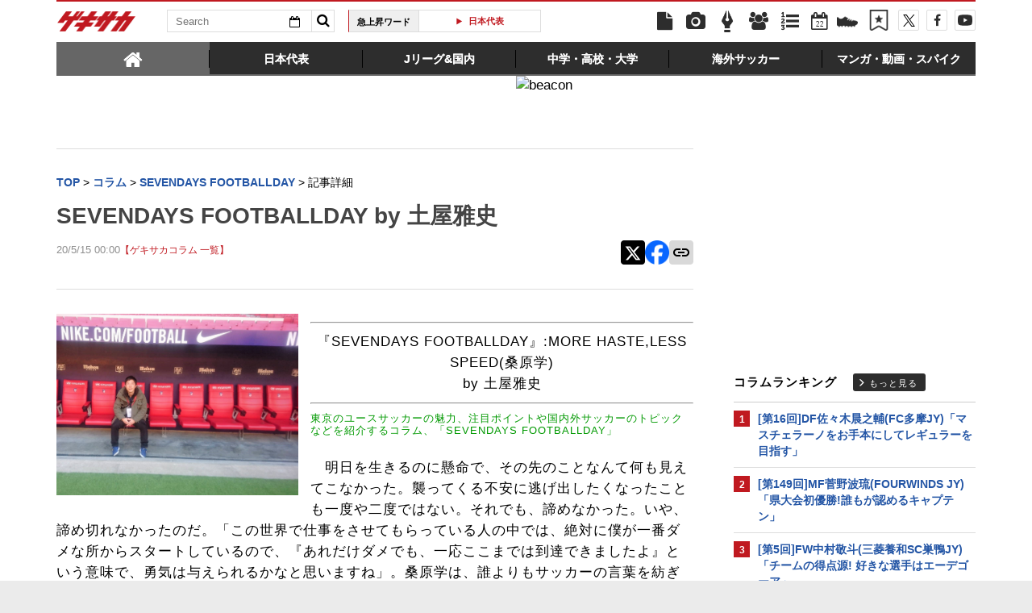

--- FILE ---
content_type: text/html; charset=UTF-8
request_url: https://web.gekisaka.jp/ranking/footer/?count=5&ranking_type=pv&article_type=column&category_key=column&is_category_id=0&no_dfp_flag=0
body_size: 674
content:
	<div id="access-ranking">
		<div class="heading">
			<h2 class="title">コラムアクセスランキング</h2>
			<a href="/ranking?period=4hour&type=column&category=column" class="btn-more">もっと見る</a>
		</div>
		<ul class="in-body">
				<li>
		<span class="num">1</span>
		<a target="_parent" href="//web.gekisaka.jp/column/detail/?4200-4200-cm">[第5回]FW中村敬斗(三菱養和SC巣鴨JY)「チームの得点源! 好きな選手はエーデゴーア」</a>
	</li>
	<li>
		<span class="num">2</span>
		<a target="_parent" href="//web.gekisaka.jp/column/detail/?6246-6246-cm">[第149回]MF菅野波琉(FOURWINDS JY)「県大会初優勝!誰もが認めるキャプテン」</a>
	</li>
	<li>
		<span class="num">3</span>
		<a target="_parent" href="//web.gekisaka.jp/column/detail/?4307-4307-cm">“ユース教授”安藤隆人の「高校サッカー新名将列伝」第8回:野村雅之監督(作陽高)</a>
	</li>
	<li>
		<span class="num">4</span>
		<a target="_parent" href="//web.gekisaka.jp/column/detail/?4271-4271-cm">[第16回]DF佐々木晨之輔(FC多摩JY)「マスチェラーノをお手本にしてレギュラーを目指す」</a>
	</li>
	<li>
		<span class="num">5</span>
		<a target="_parent" href="//web.gekisaka.jp/column/detail/?7694-7694-cm">『SEVENDAYS FOOTBALLDAY』:一言の魔法(都城農高・宮窪大志)</a>
	</li>
		</ul>
		<a href="/ranking?period=4hour&type=column&category=column" class="sp-btn-more">もっと見る</a>
	</div>


--- FILE ---
content_type: text/html; charset=UTF-8
request_url: https://web.gekisaka.jp/ranking/side/?count=5&ranking_type=pv&article_type=column&category_key=all&is_category_id=0
body_size: 590
content:
<div id="rank-access">
	<div class="heading">
		<h1 class="title">コラムランキング</h1>
		<a href="/ranking?period=day&type=column&category=all" class="btn-more">もっと見る</a>
	</div>
	<ul class="rank-list">
		<li>
	<a href="//web.gekisaka.jp/column/detail/?4271-4271-cm">
				<span class="num">1</span>
		<span class="txt">[第16回]DF佐々木晨之輔(FC多摩JY)「マスチェラーノをお手本にしてレギュラーを目指す」</span>
	</a>
</li><li>
	<a href="//web.gekisaka.jp/column/detail/?6246-6246-cm">
				<span class="num">2</span>
		<span class="txt">[第149回]MF菅野波琉(FOURWINDS JY)「県大会初優勝!誰もが認めるキャプテン」</span>
	</a>
</li><li>
	<a href="//web.gekisaka.jp/column/detail/?4200-4200-cm">
				<span class="num">3</span>
		<span class="txt">[第5回]FW中村敬斗(三菱養和SC巣鴨JY)「チームの得点源! 好きな選手はエーデゴーア」</span>
	</a>
</li><li>
	<a href="//web.gekisaka.jp/column/detail/?4186-4186-cm">
				<span class="num">4</span>
		<span class="txt">[第3回]FW奈良坂巧(クラブテアトロJY)「チャンピオンズリーグアンセムを父親へ」</span>
	</a>
</li><li>
	<a href="//web.gekisaka.jp/column/detail/?2510-3057-cm">
				<span class="num">5</span>
		<span class="txt">ジャンルカ・トト・富樫さんを偲んで</span>
	</a>
</li>	</ul>
</div>


--- FILE ---
content_type: text/html; charset=utf-8
request_url: https://www.google.com/recaptcha/api2/aframe
body_size: 178
content:
<!DOCTYPE HTML><html><head><meta http-equiv="content-type" content="text/html; charset=UTF-8"></head><body><script nonce="n5hef_kyPg_bUc7sjNdR6Q">/** Anti-fraud and anti-abuse applications only. See google.com/recaptcha */ try{var clients={'sodar':'https://pagead2.googlesyndication.com/pagead/sodar?'};window.addEventListener("message",function(a){try{if(a.source===window.parent){var b=JSON.parse(a.data);var c=clients[b['id']];if(c){var d=document.createElement('img');d.src=c+b['params']+'&rc='+(localStorage.getItem("rc::a")?sessionStorage.getItem("rc::b"):"");window.document.body.appendChild(d);sessionStorage.setItem("rc::e",parseInt(sessionStorage.getItem("rc::e")||0)+1);localStorage.setItem("rc::h",'1769061906189');}}}catch(b){}});window.parent.postMessage("_grecaptcha_ready", "*");}catch(b){}</script></body></html>

--- FILE ---
content_type: text/javascript;charset=utf-8
request_url: https://p1cluster.cxense.com/p1.js
body_size: 100
content:
cX.library.onP1('3vf0lwdaonexx34jh6kw82486');


--- FILE ---
content_type: text/plain; charset=UTF-8
request_url: https://at.teads.tv/fpc?analytics_tag_id=PUB_10189&tfpvi=&gdpr_status=22&gdpr_reason=220&gdpr_consent=&ccpa_consent=&shared_ids=&sv=d656f4a&
body_size: -85
content:
NTgzNjBiYjItMTc4OC00M2U0LTk4YjEtODEwY2Q5YThjNWY2IzAtOA==

--- FILE ---
content_type: application/javascript
request_url: https://get.s-onetag.com/ce7d0313-84cb-47b4-8ea2-ad60eb2da1a0/tag.min.js
body_size: 9372
content:
(function(){var aa={ob:"connect_debug",Ma:"https://signal-beacon.s-onetag.com/beacon.min.js",jb:"https://signal-beacon.s-onetag.com/bid-collector.min.js",mb:"https://ap.lijit.com/readerinfo/v2",cb:"https://get.s-onetag.com/container-polyfills.js",bb:["fetch","Promise"],Wa:"https://onetag-geo.s-onetag.com/",sb:"https://onetag-geo-grouping.s-onetag.com/",tb:"https://geo-location.s-onetag.com/",Db:"https://signal-segments.s-onetag.com/",qb:"https://signal-floors.s-onetag.com/",rb:"https://signal-dynamic-pricing-analysis.s-onetag.com/",
Ua:604800,Ta:200,zb:"EU",H:10,lb:"https://ap.lijit.com/www/delivery/fpi.js?z=",Cb:{vb:"https://get.s-onetag.com/safeframe-urls/1.0.0/safe-frame-internal.html",xb:"https://get.s-onetag.com/safeframe-urls/1.0.0/safe-frame.js"},Bb:"https://prebid.s-onetag.com",ga:"https://dfp-gateway.s-onetag.com/1",na:86400,wa:"https://connect-metrics-collector.s-onetag.com/metrics",Fb:5E3,ub:5E3,Ab:"https://get.s-onetag.com/underground-sync-portal/Portal.html",nb:"https://data-beacons.s-onetag.com/dataBeacons.min.js",
ma:["hb_","ix_","amzn"],yb:7E3};function m(){if(q.j)return q.j;throw Error("Not initialized");}class q{};function r(){t.g||(t.g=new t);return t.g}function u(a){a.__connect||(a.__connect={});return a}class t{constructor(){this.window=window}get(){let a=this.window.top;try{a=u(a),a.__connect.state="FRIENDLY"}catch(b){a=u(this.window),a.__connect.state="UNFRIENDLY",a.ua&&a.ua.ext&&(a.__connect.state="SAFEFRAME")}return a}};var v=this&&this.g||function(a,b,c,d){function g(e){return e instanceof c?e:new c(function(h){h(e)})}return new (c||(c=Promise))(function(e,h){function n(f){try{k(d.next(f))}catch(l){h(l)}}function p(f){try{k(d["throw"](f))}catch(l){h(l)}}function k(f){f.done?e(f.value):g(f.value).then(n,p)}k((d=d.apply(a,b||[])).next())})};function w(){x.g||(x.g=new x);return x.g}
function ba(a,b){v(a,void 0,void 0,function*(){var c={affiliateId:b.s};this.window.__connect=this.window.__connect||{};this.window.__connect.vitalsBeacon=this.window.__connect.vitalsBeacon||c;c=this.window.document.createElement("script");c.src=this.j.jb;this.window.document.head.appendChild(c)})}
function ca(a,b){v(a,void 0,void 0,function*(){var c={containerId:b.containerId,affiliateId:b.s,enableIpCollection:!!b.ya,disablePIITracking:!!b.ia};this.window.__platform=this.window.__platform||{};this.window.__platform.beacon=this.window.__platform.beacon||c;this.window.__connect=this.window.__connect||{};this.window.__connect.beacon=this.window.__connect.beacon||c;c=this.window.document.createElement("script");c.src=this.j.Ma;this.window.document.head.appendChild(c)})}
class x{constructor(){this.window=r().get();this.j=m()}}x.g=null;class da{constructor(a){this.g=a}create(a){return new this.g[a.T](a.h)}};var y=this&&this.g||function(a,b,c,d){function g(e){return e instanceof c?e:new c(function(h){h(e)})}return new (c||(c=Promise))(function(e,h){function n(f){try{k(d.next(f))}catch(l){h(l)}}function p(f){try{k(d["throw"](f))}catch(l){h(l)}}function k(f){f.done?e(f.value):g(f.value).then(n,p)}k((d=d.apply(a,b||[])).next())})};function ea(a){return a.reduce((b,c)=>{const d=c.T;b[d]||(b[d]=[]);b[d].push(c);return b},{})}
function fa(a,b){return y(a,void 0,void 0,function*(){let c="EXCLUDE"===b[0].h.aa;for(const d of b){const g=yield this.Sa.create(d).Da();c="EXCLUDE"===d.h.aa?c&&!g:c||g}return c})}function z(a,b){return y(a,void 0,void 0,function*(){if(!b||0===b.length)return!0;const c=ea(b),d=[];for(const g of Object.keys(c)){const e=yield fa(this,c[g]);d.push(e)}return d.every(g=>g)})}class ha{constructor(a){this.Sa=new da(a)}};class A{static info(a){A.enabled&&A.window.console.info(a)}static debug(a){A.enabled&&A.window.console.debug(a)}static error(a){A.enabled&&A.window.console.error(a)}}A.window=r().get();A.enabled=!1;var B=this&&this.g||function(a,b,c,d){function g(e){return e instanceof c?e:new c(function(h){h(e)})}return new (c||(c=Promise))(function(e,h){function n(f){try{k(d.next(f))}catch(l){h(l)}}function p(f){try{k(d["throw"](f))}catch(l){h(l)}}function k(f){f.done?e(f.value):g(f.value).then(n,p)}k((d=d.apply(a,b||[])).next())})};
function ia(a,b){return B(a,void 0,void 0,function*(){if(yield z(this.za,b.filters)){this.window.__connect.contents=this.window.__connect.contents||{};this.window.__connect.contents[b.contentType]=!0;A.debug(`Content ${b.m} permitted`);var c=b.contentType;var d=b.h;const g=b.m,e=this.l.containerId;d.s=this.l.ea.s;c=new this.Na[c](d,g,e);d=b.m;A.info(`Initializing Content: ${b.contentType} Id: ${d}`);c.Ra?(A.info(`Executing Content: ${d}`),C(c)):D(this)?(A.info(`Executing Content: ${d}`),C(c)):this.R.push({implementation:c,
id:d})}else A.enabled&&A.window.console.warn(`Content ${b.m} NOT permitted`)})}function ja(a){a.window.document.addEventListener("readystatechange",()=>{if(D(a)){for(const b of a.R)A.info(`Executing Content: ${b.id}`),C(b.implementation);a.R=[]}})}function D(a){A.info(`Document readyState: ${a.window.document.readyState}`);return"loading"!==a.window.document.readyState}
class ka{constructor(a,b){this.l=a;this.Na=b;this.R=[];this.window=r().get();this.window.__connect=this.window.__connect||{};this.za=new ha(b)}start(){return B(this,void 0,void 0,function*(){for(const a of this.l.groups)if(yield z(this.za,a.filters)){A.debug(`Group ${a.groupId} permitted`);for(const b of a.xa)yield ia(this,b)}this.R.length&&ja(this)})}};class E{constructor(){this.isActive=!0}};class la extends E{constructor(a){super();this.window=a;this.window.addEventListener("focus",this.i.bind(this));this.window.addEventListener("focusin",this.i.bind(this));this.window.addEventListener("blur",this.g.bind(this));this.window.addEventListener("focusout",this.g.bind(this))}i(){this.isActive=!0}g(){this.window.document.hasFocus()?this.isActive=!0:this.isActive=!1}};class ma extends E{constructor(a){super();this.window=a;this.O="mousemove mousedown scroll keyup keypress keydown touchstart touchmove touchend".split(" ");for(const b of this.O)this.window.addEventListener(b,this.g.bind(this));this.g()}g(){this.i||(this.i=this.window.setTimeout(()=>{clearTimeout(this.X);this.X=this.window.setTimeout(this.u.bind(this),1E4);this.i=null},50),this.isActive=!0)}u(){this.isActive=!1}};function F(){if(!G.g){var a=r().get();const b=new la(a);a=new ma(a);G.g=new G(b,a)}return G.g}class G{constructor(a,b){this.g=a;this.i=b}isActive(){return this.g.isActive&&this.i.isActive}};class na{create(){return new XMLHttpRequest}};class oa{constructor(){this.g=new na}send(a,b){const c=this.g.create();c.open("POST",a,!1);c.setRequestHeader("Content-Type","text/plain");c.send(JSON.stringify(b))}};class pa extends Error{constructor(a,b){super(JSON.stringify(b));this.statusCode=a}};var qa=this&&this.g||function(a,b,c,d){function g(e){return e instanceof c?e:new c(function(h){h(e)})}return new (c||(c=Promise))(function(e,h){function n(f){try{k(d.next(f))}catch(l){h(l)}}function p(f){try{k(d["throw"](f))}catch(l){h(l)}}function k(f){f.done?e(f.value):g(f.value).then(n,p)}k((d=d.apply(a,b||[])).next())})};
function ra(a,b){var c={};return qa(a,void 0,void 0,function*(){var d=yield fetch(b,c);const g=yield d.json();d=d.status.toString();if("4"===d[0]||"5"===d[0])throw new pa(d,g);return g})}class H{};var I=this&&this.g||function(a,b,c,d){function g(e){return e instanceof c?e:new c(function(h){h(e)})}return new (c||(c=Promise))(function(e,h){function n(f){try{k(d.next(f))}catch(l){h(l)}}function p(f){try{k(d["throw"](f))}catch(l){h(l)}}function k(f){f.done?e(f.value):g(f.value).then(n,p)}k((d=d.apply(a,b||[])).next())})};function sa(a){return I(a,void 0,void 0,function*(){return(yield this.getData()).country})}
function ta(a){return I(a,void 0,void 0,function*(){const b=yield ra(this.V,this.j.Wa);if(!b.country)throw this.U=!1,Error("Location not found");return b})}
class J{constructor(){this.j=m();this.window=r().get();this.V=new H;this.U=!1}getData(){return I(this,void 0,void 0,function*(){try{const b=JSON.parse(this.window.localStorage.getItem("connect-location-data"));var a=b.expiresAt>Date.now()?b.value:!1}catch(b){a=!1}if(a)return a;if(this.U)return yield this.wait(this.j.Ta),this.getData();this.U=!0;a=yield ta(this);this.sa("connect-location-data",a);this.U=!1;return a})}sa(a,b){b={value:b,expiresAt:Date.now()+1E3*this.j.Ua};try{this.window.localStorage.setItem(a,
JSON.stringify(b))}catch(c){}}wait(a){return I(this,void 0,void 0,function*(){return new Promise(b=>setTimeout(b,a))})}};let ua=(()=>{class a{static Xa(){var b=r().get();b=b[a.g]=b[a.g]||{};b.pageViewId||(b.pageViewId=a.i());return b.pageViewId}static i(){return+new Date+Math.floor(1E3*Math.random())}}a.g="__connect";return a})();var va=this&&this.g||function(a,b,c,d){function g(e){return e instanceof c?e:new c(function(h){h(e)})}return new (c||(c=Promise))(function(e,h){function n(f){try{k(d.next(f))}catch(l){h(l)}}function p(f){try{k(d["throw"](f))}catch(l){h(l)}}function k(f){f.done?e(f.value):g(f.value).then(n,p)}k((d=d.apply(a,b||[])).next())})};function wa(a){va(a,void 0,void 0,function*(){sa(this.Va).then(b=>{this.oa.location=b})})}
class xa{ra(a){this.oa.affiliateId=a}constructor(){J.g||(J.g=new J);this.Va=J.g;this.window=r().get();this.oa={pageViewId:ua.Xa(),domain:this.window.location.hostname,path:this.window.location.pathname,isSafeFrame:"FRIENDLY"!==this.window.__connect.state,location:"",query:this.window.location.search.slice(0,100),referrer:this.window.document.referrer.slice(0,100)};wa(this)}get(){return this.oa}};function ya(){K.g||(K.g=new K);return K.g}function za(a){a.window.addEventListener("pageshow",a.u.bind(a));a.window.addEventListener("beforeunload",a.O.bind(a));a.window.addEventListener("pagehide",a.O.bind(a));a.window.document.addEventListener("visibilitychange",()=>{if(a.window.document.hidden)return a.O();a.u()})}
function Aa(a){if(a.g.length){var b=a.window.navigator,c={metadata:a.Ea.get(),payloads:a.g};a.g=[];var d=!1;b.sendBeacon&&(d=b.sendBeacon(a.j.wa,JSON.stringify(c)));d||a.fb.send(a.j.wa,JSON.stringify(c))}}
class K{constructor(){this.g=[];this.X={};this.i=!1;this.j=m();this.Za=F();this.window=r().get();this.Ea=new xa;this.fb=new oa;this.ta()}ra(a){this.Ea.ra(a)}ta(){za(this);this.window.setInterval(()=>{this.Za.isActive()||Aa(this)},1E3)}O(){this.i||(this.i=!0,Aa(this),this.window.setTimeout(this.u.bind(this),3E3))}u(){this.i=!1}};function Ba(a){const b=a.window;return m().bb.some(c=>!b[c])}function Ca(a){const b=a.window.document.createElement("script");b.src=m().cb;b.onload=()=>{a.start()};a.window.document.head.appendChild(b)}
class Da{constructor(){var a={kb:"607d7514317286b80a43a0ff",ea:{Gb:"3be7761c-0d2c-46f3-a5b7-6b878e6dfb49",s:266701},containerId:"ce7d0313-84cb-47b4-8ea2-ad60eb2da1a0",groups:[{groupId:"4c199a84-55b8-4eeb-a0f9-e47e826c5d9c",enabled:!0,filters:[],h:{},xa:[{m:"e26fdb4c-3622-4d2f-b968-0f966bd244ac",filters:[{Aa:"5e6154d3-60fa-45b2-af60-c9be2238dd54",T:"screensize",h:{aa:"EXCLUDE",name:"Mobile",min:"1",max:"992"}}],h:{C:30,M:!0,ba:[],J:["#SP_JACK_NEWS","#PC_TOP_B","#PC_TOP_PR_1","#SP_FOOTER_Yahoo","#SP_NEWS_D_txt"],
v:[{type:"SPONSORSHIP",priority:"ALL"},{type:"STANDARD",priority:"ALL"},{type:"PREFERRED_DEAL",priority:"ALL"},{type:"ADSENSE",priority:"ALL"}],I:!1,K:!1,ja:!0,ha:{"sovrn-reload":["true"]},hb:!0,ca:[],A:[],Ca:{Fa:{},Ia:{},Ja:{}}},contentType:"signal-licensing",enabled:!0},{m:"f05517f9-5025-4741-9430-05c17fe4c756",filters:[{Aa:"8824b4d3-0203-4a8b-a5c8-01a3d6519474",T:"screensize",h:{aa:"EXCLUDE",name:"Desktop",min:"993",max:"9999"}}],h:{C:30,M:!0,ba:[],J:["#SP_JACK_NEWS","#PC_TOP_B","#PC_TOP_PR_1",
"#SP_FOOTER_Yahoo","#SP_NEWS_D_txt"],v:[{type:"STANDARD",priority:"ALL"},{type:"SPONSORSHIP",priority:"ALL"},{type:"PREFERRED_DEAL",priority:"ALL"},{type:"ADSENSE",priority:"ALL"}],I:!1,K:!1,ja:!0,ha:{"sovrn-reload":["true"]},hb:!0,ca:[],A:[],Ca:{Fa:{},Ia:{},Ja:{}}},contentType:"signal-licensing",enabled:!0}]},{groupId:"4fa158b7-d793-4556-b45a-4913a27d0e08",enabled:!0,filters:[{Aa:"e8ca4d81-50a6-485c-84ef-6f21e922d7d9",T:"custom",h:{code:"function(callback){window.googletag=window.googletag||{cmd:[]},googletag.cmd.push(function(){let e=[];var r=0,n=0;googletag.pubads().addEventListener('slotResponseReceived',function(s){var o;o=s.slot,o.getResponseInformation()||e.includes(o)||(e.push(o),o.getTargetingKeys().includes('sovrn-reload')?(o.setTargeting('sovrn-recover',2),o.clearTargeting('sovrn-reload'),n=!0):o.setTargeting('sovrn-recover',1),googletag.pubads().refresh([o]),setTimeout(()=>{o.clearTargeting('sovrn-recover'),n&&o.setTargeting('sovrn-reload',!0),r=e.indexOf(o),e.splice(r,1)},1500))})});return callback(true);}",
aa:"INCLUDE"}}],h:{},xa:[]}],h:{Qa:!1,ia:!1}},b=L,c,d,g;this.l=a;q.j=aa;this.window=r().get();this.g=ya();this.g.ra(a.ea.s);this.i=new ka(a,b);this.va=(null===(c=a.h)||void 0===c?void 0:c.va)||100;this.Ka=(null===(g=null===(d=a.h)||void 0===d?void 0:d.ib)||void 0===g?void 0:g.Ka)||1;b=a.containerId;this.window.__connect=this.window.__connect||{};this.window.__connect.containerIds=this.window.__connect.containerIds||{};this.window.__connect.containerIds[b]||(a=a.containerId,b=this.g,c=this.l.containerId,
b.X[c]||(b.X[c]=!0,b.g.push(Object.assign({},{containerId:c,type:"adoption"}))),this.window.__connect.containerIds[a]=!0,Ba(this)?Ca(this):this.start())}start(){A.info("Container started "+this.l.containerId);const a=this.l.h;var b;var c=(null===(b=null===a||void 0===a?void 0:a.ib)||void 0===b?0:b.pb)?!1:100*Math.random()<this.Ka;((null===a||void 0===a?0:a.Qa)?0:100*Math.random()<this.va)&&ca(w(),{s:this.l.ea.s,containerId:this.l.containerId,ia:this.l.h.ia,ya:this.l.h.ya});c&&ba(w(),{containerId:this.l.containerId,
s:this.l.ea.s});this.i.start()}};var M=this&&this.g||function(a,b,c,d){function g(e){return e instanceof c?e:new c(function(h){h(e)})}return new (c||(c=Promise))(function(e,h){function n(f){try{k(d.next(f))}catch(l){h(l)}}function p(f){try{k(d["throw"](f))}catch(l){h(l)}}function k(f){f.done?e(f.value):g(f.value).then(n,p)}k((d=d.apply(a,b||[])).next())})};
function Ea(a,b,c=0){return M(a,void 0,void 0,function*(){if(c>=this.eb/this.Ha)return{};const d=b.getResponseInformation();return d?d:(yield this.wait(this.Ha),Ea(this,b,++c))})}function Fa(a,b){return M(a,void 0,void 0,function*(){try{const d=JSON.parse(this.window.localStorage.getItem(`connect-${b}`));var c=d.expiresAt>Date.now()?d.lineItemInfo:!1}catch(d){c=!1}if(c)return c;if(N.g[b])return yield this.wait(200),yield Fa(this,b);N.g[b]=!0;c=yield Ga(this,b);this.sa(b,c);N.g[b]=!1;return c})}
function Ga(a,b){return M(a,void 0,void 0,function*(){const c=yield ra(this.V,this.ga+"/"+N.i+"/"+b);if("PENDING"===c.state)return yield this.wait(this.Pa),Ga(this,b);if("READY"===c.state)return c;N.g[b]=!1;throw Error(`Dfp gateway response: ${c.state}`);})}
class N{constructor(){this.window=r().get();this.V=new H;this.eb=5E3;this.Ha=200;this.Pa=2E3;this.ga=m().ga;this.na=m().na}W(a,b){return M(this,void 0,void 0,function*(){a:if(N.i)var c=N.i;else{c=a.getAdUnitPath().split("/");for(var d=0;d<c.length;d++){var g=c[d];-1<g.indexOf(",")&&(g=g.split(",")[0]);if(g=Number(g)){c=N.i=g;break a}}c=0}if(c){c=b.B||[];d=b.v||[];g=b.G||[];const k=b.F||[],f=b.I||!1;c=!!((b.A||[]).length||c.length||d.length||g.length||k.length||f)}else c=!1;if(!c)return!1;d=yield Ea(this,
a);c=d.lineItemId||d.sourceAgnosticLineItemId;var e;(g=(null===(e=b.B)||void 0===e?0:e.length)?-1===b.B.indexOf(String(d.campaignId)):-1<(b.A||[]).indexOf(String(d.campaignId)))||(e=b.G||[],g=e.length?-1===e.indexOf(String(c)):-1<(b.F||[]).indexOf(String(c)));if(g)return!0;if(!c){a:{var h=b.v||[];for(var n=0;n<h.length;n++)if("AD_EXCHANGE"===h[n].type||"ADSENSE"===h[n].type){h=!0;break a}h=!1}return h}try{h=yield Fa(this,c);var p;if(!(n=(null===(p=b.B)||void 0===p?0:p.length)?-1===b.B.indexOf(h.orderId):
-1<(b.A||[]).indexOf(h.orderId)))a:{const k=b.v||[];p=["ALL","all"];for(const f of k){const l=h.lineItemType===f.type,Wa=p.includes(f.priority),Xa=h.priority===Number(f.priority);if(l&&(Wa||Xa)){n=!0;break a}}n=!1}return n||(b.I?"CREATIVE_SET"===h.roadblockingType:!1)}catch(k){return A.debug(k),!0}})}sa(a,b){b={lineItemInfo:b,expiresAt:Date.now()+1E3*this.na};try{this.window.localStorage.setItem(`connect-${a}`,JSON.stringify(b))}catch(c){}}wait(a){return M(this,void 0,void 0,function*(){return new Promise(b=>
setTimeout(b,a))})}}N.g={};function Ha(a){return a.sizes?a.sizes.map(b=>{b=b.split("x");return{width:Number(b[0]),height:Number(b[1])}}):[{height:a.height,width:a.width}]}function Ia(a,b){const c=a.Eb||10;return Ha(a).some(d=>{const g=Math.abs(b.height-d.height)<c;return Math.abs(b.width-d.width)<c&&g})}function Ja(a){return Ha(a).reduce((b,c)=>b.width*b.height<c.width*c.height?c:b,{width:0,height:0})}function Ka(a,b){a=a.getElementsByTagName(b);for(const c of a)if(a=c.getBoundingClientRect(),a.width&&a.height)return c}
function O(a){return(a=Ka(a,"iframe")||Ka(a,"img"))?a.getBoundingClientRect():{width:0,height:0}};var La=this&&this.g||function(a,b,c,d){function g(e){return e instanceof c?e:new c(function(h){h(e)})}return new (c||(c=Promise))(function(e,h){function n(f){try{k(d.next(f))}catch(l){h(l)}}function p(f){try{k(d["throw"](f))}catch(l){h(l)}}function k(f){f.done?e(f.value):g(f.value).then(n,p)}k((d=d.apply(a,b||[])).next())})};function Ma(a){a=a.window.googletag;return!!a&&a.pubadsReady}
function Na(a,b,c){a.window.googletag.cmd.push(()=>{a.window.googletag.pubads().addEventListener(b,d=>{d=P(d.slot);Oa(a,d)&&c(d)})})}function Pa(a){return a.window.googletag.pubads().getSlots()}function P(a){a=a.getSlotElementId();!isNaN(Number(parseInt(a.charAt(0))))&&(a="\\3"+a.charAt(0)+" "+a.slice(1));return a.replace(/\//g,"\\/").replace(/\./g,"\\.").replace(/,/g,"\\,")}function Oa(a,b){a=a.window.document.querySelector("#"+b);if(!a)return!1;a=O(a);return 50<=a.width&&50<=a.height}
function Qa(a,b){return Pa(a).filter(c=>b===P(c))[0]}
class Ra{constructor(){this.window=r().get();this.gb=new N;this.window.googletag=this.window.googletag||{};this.window.googletag.cmd=this.window.googletag.cmd||[]}g(a,b){if(!Ma(this))return this.window.setTimeout(this.g.bind(this,a,b),500),null;if(a.K)return Na(this,"impressionViewable",b);Pa(this).forEach(c=>{c=P(c);Oa(this,c)&&b(c)});Na(this,"slotRenderEnded",b)}W(a,b){return La(this,void 0,void 0,function*(){if(!Ma(this))return yield this.wait(200),this.W(a,b);const c=Qa(this,a);return this.gb.W(c,
b)})}wait(a){return La(this,void 0,void 0,function*(){return new Promise(b=>setTimeout(b,a))})}};function Sa(a,b,c=.5){if(a.window.La&&"SAFEFRAME"===a.window.La.state)return a.window.ua.ext.wb()/100>=c;b=b.getBoundingClientRect();var d=a.window.innerWidth;a=a.window.innerHeight;return(Math.max(0,Math.min(b.right,d))-Math.max(0,Math.min(b.left,d)))*(Math.max(0,Math.min(b.bottom,a))-Math.max(0,Math.min(b.top,a)))/(b.width*b.height)>=c}class Ta{constructor(){this.window=r().get()}};function Ua(a){a.window.setInterval(()=>{for(const e of Object.keys(a.g)){var b=a.g[e],c=b,d;if(!(d=!c.L)){a:{for(d=c.L;d.parentNode;)if(d=d.parentNode,d===c.element){d=!0;break a}d=!1}d=!d}d&&(d=Va(c.element,"iframe"),c.L=d||Va(c.element,"img"));var g=c.L?c.L:c.element;b.Z++;c=a;d=Sa(c.i,g,b.qa.D);c.u.isActive()&&d&&b.S++;A.debug(b.element.id+" RegularSeconds: "+b.Z);A.debug(b.element.id+" Reload Time: "+b.S+"/"+b.qa.C);c=b;d=c.qa;g=Sa(a.i,g,d.D);const h=c.S>=d.C,n=c.Z>=d.H;c=c.Ga>=d.$;g&&h&&!c&&
n&&(A.debug("Reloaded "+b.element.id),b.$a(b.element),b.Ga++,b.S=0,b.Z=0,b.L=null)}},1E3)}function Va(a,b){a=a.getElementsByTagName(b);for(b=0;b<a.length;b++){const c=a[b].getBoundingClientRect();if(c.width&&c.height)return a[b]}}class Q{constructor(){this.window=r().get();this.i=new Ta;this.u=F();this.g={};Ua(this)}ta(a,b,c,d){const g=a.id;A.debug("Start Tracking "+g);this.g[g+c]||(this.g[g+c]={m:c,element:a,qa:b,S:0,Z:0,Ga:0,$a:d})}};var R=this&&this.g||function(a,b,c,d){function g(e){return e instanceof c?e:new c(function(h){h(e)})}return new (c||(c=Promise))(function(e,h){function n(f){try{k(d.next(f))}catch(l){h(l)}}function p(f){try{k(d["throw"](f))}catch(l){h(l)}}function k(f){f.done?e(f.value):g(f.value).then(n,p)}k((d=d.apply(a,b||[])).next())})};
function S(a,b,c,d){A.debug(`Tracking element: ${b} started`);const g=a.querySelector(a.window.document,b);d={D:a.h.D,C:d||a.h.C,$:a.h.$,H:a.h.H||m().H};if(g)return a.g.ta(g,d,a.h.m,a.i.bind(a,c,b)),g;A.debug(`Matching element doesn't exist for selector: ${b}`)}function Ya(a,b,c){A.debug(`Tracking slot ${c} stopped`);c=a.g;a=a.h.m;b=b.id;A.debug("Stop Tracking "+b);delete c.g[b+a]}function Za(a,b){if(a.h.M)a.Ba.g({K:a.h.K},c=>{b("#"+c,c)});else for(const c of a.h.ba)b(c)}
function $a(a,b,c,d){R(a,void 0,void 0,function*(){a:{for(g of this.h.J){const e=this.querySelector(this.window.document,g);if(e&&e.id===c){A.debug(`Slot ${c} excluded by selector: ${g}`);var g=!0;break a}if(this.querySelector(e,"#"+c)){A.debug(`Slot ${c} excluded by selector: ${g}`);g=!0;break a}}g=!1}g?A.debug(`Slot ${c} excluded by css selectors`):ab(this,b)||(g=S(this,b,d),(yield bb(this,c))||(A.debug(`Slot ${c} excluded by GAM exclusions`),Ya(this,g,c)))})}
function ab(a,b){var c=a.querySelector(a.window.document,b);if(!c)return A.debug(`Slot ${b} element not found`),!0;c=O(c);return a.h.sizes||-1===(a.h.ca||[]).indexOf(c.width+"x"+c.height)?a.h.sizes&&!Ia(a.h,c)?(A.debug(`Slot ${b} does not match sizes in the settings`),!0):!1:(A.debug(`Slot ${b} excluded as part of "sizesToExclude"`),!0)}function bb(a,b){return R(a,void 0,void 0,function*(){return cb(this)?!(yield this.Ba.W(b,this.h)):!0})}
function cb(a){return[0<a.h.v.length,0<a.h.A.length,0<a.h.B.length,0<a.h.G.length,0<a.h.F.length,!!a.h.I].some(b=>!!b)}
class T{constructor(a){this.h=a;Q.g||(Q.g=new Q);this.g=Q.g;this.Ba=new Ra;this.window=r().get();this.window.__connect=this.window.__connect||{};this.window.__connect.signal=this.window.__connect.signal||{};this.window.__connect.signal.functions=this.window.__connect.signal.functions||{};a.J=a.J||[];a.v=a.v||[];a.B=a.B||[];a.A=a.A||[];a.G=a.G||[];a.F=a.F||[];a.D=a.D||.5}start(a){A.debug("Signal started");T.g.push(this);this.window.__connect.signal.functions.startTrackingElement=(b,c)=>{S(T.g[0],b,
a,c)};this.window.__connect.signal.functions.stopTrackingElement=(b,c)=>{T.g.forEach(d=>{Ya(d,b,c)})};Za(this,(b,c)=>{A.debug(`Found selector: ${b}`);if(!this.h.M)return S(this,b,a);$a(this,b,c,a)})}i(a,b,c){return R(this,void 0,void 0,function*(){A.debug(`Content ready to reload ${this.h.m} ${b}`);const d=yield a(this.h.m,b,c);if(d){const g=this.querySelector(c,"iframe"),{width:e,height:h}=Ja(this.h);g.style.width=d.width+"px";g.style.height=d.height+"px";g.style.marginTop=(h-d.height)/2+"px";g.style.marginLeft=
(e-d.width)/2+"px"}})}querySelector(a,b){if(!a)return null;try{return a.querySelector(b)}catch(c){return A.error(`Selector: ${b} is invalid`),null}}}T.g=[];var U=this&&this.g||function(a,b,c,d){function g(e){return e instanceof c?e:new c(function(h){h(e)})}return new (c||(c=Promise))(function(e,h){function n(f){try{k(d.next(f))}catch(l){h(l)}}function p(f){try{k(d["throw"](f))}catch(l){h(l)}}function k(f){f.done?e(f.value):g(f.value).then(n,p)}k((d=d.apply(a,b||[])).next())})};
function db(a){U(a,void 0,void 0,function*(){const b=this.window.googletag;if(b&&b.pubadsReady)return b.pubads().addEventListener("slotRenderEnded",this.ab.bind(this));yield this.wait(1E3);db(this)})}function V(){W.g||(W.g=new W);return W.g}function X(a,b){a=a.window.googletag.pubads().getSlots();for(let c=0;c<a.length;c++)if(b===a[c].getSlotElementId())return a[c]}
function eb(a){"\\3"===a.substr(0,2)&&(a=a.substr(2),a=a.charAt(0)+a.substr(2));return a.replace(/\\\//g,"/").replace(/\\\./g,".").replace(/\\,/g,",")}function fb(a,b){const c=X(a,b);c&&c.getTargetingKeys&&c.clearTargeting&&c.getTargetingKeys().forEach(d=>{a.ma.forEach(g=>{-1<d.indexOf(g)&&c.clearTargeting(d)})})}function gb(a,b){Object.keys(b).forEach(c=>{a.setTargeting(c,b[c])})}
class W{constructor(){this.V=new H;this.j=m();this.window=r().get();this.pa={};this.da={};this.ma=this.j.ma||[];db(this)}reload(a,b,c){return U(this,void 0,void 0,function*(){const d=X(this,eb(a));if(d&&c){A.debug("Applying targeting");var g=c.ja,e=c.ha;const n=d.getSlotElementId();g&&(this.da[n]=this.da[n]||0,g=n,this.da[g]++,d.setTargeting("sovrn-signal",this.da[g]));e&&gb(d,e);gb(d,{"sovrn-reload":["true"]});if(!this.pa[n]){e=this.pa;var h=c.ha;g=[];c.ja&&g.push("sovrn-signal");h&&(h=Object.keys(h),
g=g.concat(h));e[n]=g}}A.debug("Reload Slot via refresh method");this.window.googletag.pubads().refresh([d])})}ab(a){const b=a.slot;a=b.getSlotElementId();(a=this.pa[a])&&a.forEach(c=>{"sovrn-reload"!==c&&b.clearTargeting(c)})}wait(a){return U(this,void 0,void 0,function*(){return new Promise(b=>setTimeout(b,a))})}};var hb=this&&this.g||function(a,b,c,d){function g(e){return e instanceof c?e:new c(function(h){h(e)})}return new (c||(c=Promise))(function(e,h){function n(f){try{k(d.next(f))}catch(l){h(l)}}function p(f){try{k(d["throw"](f))}catch(l){h(l)}}function k(f){f.done?e(f.value):g(f.value).then(n,p)}k((d=d.apply(a,b||[])).next())})};
function ib(a,b=0){const c=a.window[a.g];if(c&&"function"===typeof c.requestBids)a.o=c,A.debug("Prebid is on page");else{if(5<=b)return A.debug("Expected Prebid but not found on page"),null;setTimeout(()=>ib(a,++b),1E3)}}function jb(a,b,c){a=a.o.adUnits;if(!a||1>a.length)return null;for(let d=0;d<a.length;d++)if(a[d].code===b||a[d].code===c){b=a[d];c=b.bids;for(a=0;a<c.length;a++)"sovrn"===c[a].bidder&&(c[a].params.iv="reload");return b}}
class kb{constructor(a,b){this.h=a;this.g=b;this.name="Prebid";this.window=r().get();ib(this)}N(){return!!this.o&&"function"===typeof this.o.requestBids&&"function"===typeof this.o.setTargetingForGPTAsync}P(a,b){return hb(this,void 0,void 0,function*(){return new Promise(c=>{var d;const g=jb(this,a,b);if(!g)return A.debug("Prebid: no ad unit found for: "+a),c();this.o.requestBids({adUnits:[g],bidsBackHandler:()=>{var h=g.code;A.debug("setting prebid targeting");this.o.setTargetingForGPTAsync([h]);
c()}});A.debug("Prebid Auction Triggered");const e=(null===(d=this.o.getConfig())||void 0===d?void 0:d.bidderTimeout)||1E3;setTimeout(c,e)})})}};var lb=this&&this.g||function(a,b,c,d){function g(e){return e instanceof c?e:new c(function(h){h(e)})}return new (c||(c=Promise))(function(e,h){function n(f){try{k(d.next(f))}catch(l){h(l)}}function p(f){try{k(d["throw"](f))}catch(l){h(l)}}function k(f){f.done?e(f.value):g(f.value).then(n,p)}k((d=d.apply(a,b||[])).next())})};
class mb{constructor(a){this.h=a;this.Y={};this.fa=[];this.name="Prebid"}N(){const a=r().get()._pbjsGlobals;if(a&&0<a.length)for(const b of a)this.Y[b]=new kb(this.h,b);this.fa=[];for(const b of Object.keys(this.Y))this.Y[b].N()&&this.fa.push(b);return 0<this.fa.length}P(a,b){return lb(this,void 0,void 0,function*(){const c=[];for(const d of this.fa)c.push(this.Y[d].P(a,b));return Promise.allSettled(c)})}};var nb=this&&this.g||function(a,b,c,d){function g(e){return e instanceof c?e:new c(function(h){h(e)})}return new (c||(c=Promise))(function(e,h){function n(f){try{k(d.next(f))}catch(l){h(l)}}function p(f){try{k(d["throw"](f))}catch(l){h(l)}}function k(f){f.done?e(f.value):g(f.value).then(n,p)}k((d=d.apply(a,b||[])).next())})};
function ob(a,b=0){var c;const d=a.window.pbjs;if(d&&"function"===typeof(null===(c=d.rp)||void 0===c?void 0:c.requestBids))a.o=d,A.debug("Rubicon is on page");else{if(5<=b)return A.error("Expected Rubicon but not found on page"),null;setTimeout(()=>ob(a,++b),1E3)}}
class pb{constructor(a){this.h=a;this.name="Rubicon";this.window=r().get();this.la=V();ob(this)}N(){return!!this.o&&"function"===typeof this.o.rp.requestBids}P(a){return nb(this,void 0,void 0,function*(){return new Promise(b=>{const c=X(this.la,a),d=this.o.getConfig(["bidderTimeout"])||1E3;if(!c)return A.error("Rubicon: no slot found for: "+a),b();A.info(`Triggering Rubicon auction for ${a}`);this.o.rp.requestBids({callback:b,gptSlotObjects:[c],slotManager:!1});setTimeout(b,d)})})}};function qb(a,b){const c=X(a.la,b);if(c.getSizes)return c.getSizes().map(d=>Object.values(d));if(a=a.window.document.querySelector("#"+b))return b=O(a),Object.values(b);A.debug("Sovrn TAM wrapper: unable to get ad sizes for "+b);return[]}
class rb{constructor(a){this.h=a;this.name="TAM";this.window=r().get();this.la=V()}N(){this.g||(this.g=this.window.apstag);return this.g&&"function"===typeof this.g.fetchBids&&"function"===typeof this.g.setDisplayBids}P(a,b){return new Promise(c=>{const d={slots:[{slotID:a,slotName:b,sizes:qb(this,a)}],timeout:this.h.timeout||1E3};this.g.fetchBids(d,()=>{this.g.setDisplayBids();c()})})}};class Y{static get(a={}){const b=[];Object.keys(a).forEach(c=>{Y.g[c]&&(c=new Y.g[c](a[c]),b.push(c))});return b}}Y.g={Fa:mb,Ia:pb,Ja:rb};var sb=this&&this.g||function(a,b,c,d){function g(e){return e instanceof c?e:new c(function(h){h(e)})}return new (c||(c=Promise))(function(e,h){function n(f){try{k(d.next(f))}catch(l){h(l)}}function p(f){try{k(d["throw"](f))}catch(l){h(l)}}function k(f){f.done?e(f.value):g(f.value).then(n,p)}k((d=d.apply(a,b||[])).next())})};function C(a){a.Ya=Y.get(a.h.Ca);a.ka=V();A.debug("Content executed on page load");A.debug(a.h);a.u.start(a.i.bind(a))}
let Z=class{constructor(a,b){this.h=a;this.m=b;this.u=new T({m:b,M:a.M,ba:a.ba,C:a.C,$:a.$,H:a.H,D:a.D,K:a.K,v:a.v,G:a.G,F:a.F,B:a.B,A:a.A,I:a.I,J:a.J,ca:a.ca});this.g=ya()}i(a,b){return sb(this,void 0,void 0,function*(){const c=eb(b.substring(1));var d=(d=X(this.ka,c))?d.getAdUnitPath():"";const g=[];fb(this.ka,c);a;void 0;for(const e of this.Ya)if(e.N()){const h=e.P(c,d);g.push(h)}else A.debug(e.name+" wrapper not found on page");yield Promise.allSettled(g);this.ka.reload(c,a,this.h)})}};
Z=(this&&this.i||function(a,b,c,d){var g=arguments.length,e=3>g?b:null===d?d=Object.getOwnPropertyDescriptor(b,c):d,h;if("object"===typeof Reflect&&"function"===typeof Reflect.Oa)e=Reflect.Oa(a,b,c,d);else for(var n=a.length-1;0<=n;n--)if(h=a[n])e=(3>g?h(e):3<g?h(b,c,e):h(b,c))||e;return 3<g&&e&&Object.defineProperty(b,c,e),e})([function(a){return class extends a{constructor(){super(...arguments);this.Ra=!1}}}],Z);var tb=this&&this.g||function(a,b,c,d){function g(e){return e instanceof c?e:new c(function(h){h(e)})}return new (c||(c=Promise))(function(e,h){function n(f){try{k(d.next(f))}catch(l){h(l)}}function p(f){try{k(d["throw"](f))}catch(l){h(l)}}function k(f){f.done?e(f.value):g(f.value).then(n,p)}k((d=d.apply(a,b||[])).next())})};
class ub{constructor(a){this.max=a.max;this.min=a.min;this.window=r().get()}Da(){return tb(this,void 0,void 0,function*(){const a=this.window.innerWidth;return a<=this.max&&a>=this.min})}};var vb=this&&this.g||function(a,b,c,d){function g(e){return e instanceof c?e:new c(function(h){h(e)})}return new (c||(c=Promise))(function(e,h){function n(f){try{k(d.next(f))}catch(l){h(l)}}function p(f){try{k(d["throw"](f))}catch(l){h(l)}}function k(f){f.done?e(f.value):g(f.value).then(n,p)}k((d=d.apply(a,b||[])).next())})};
class wb{constructor(a){this.h=a;this.window=r().get()}Da(){return vb(this,void 0,void 0,function*(){return new Promise(a=>{try{(new Function(`(${this.h.code})(arguments[0])`))(a)}catch(b){A.error("Invalid custom filter"+b.message),a(!1)}})})}};const L={};L["signal-licensing"]=Z;L.screensize=ub;L.custom=wb;new Da;}).call({})

/*
date-of-deployment: UTC2025-05-29T09:58:50Z
*/


--- FILE ---
content_type: text/javascript;charset=utf-8
request_url: https://id.cxense.com/public/user/id?json=%7B%22identities%22%3A%5B%7B%22type%22%3A%22ckp%22%2C%22id%22%3A%22mkp1s5vul6eimv33%22%7D%2C%7B%22type%22%3A%22lst%22%2C%22id%22%3A%223vf0lwdaonexx34jh6kw82486%22%7D%2C%7B%22type%22%3A%22cst%22%2C%22id%22%3A%223vf0lwdaonexx34jh6kw82486%22%7D%5D%7D&callback=cXJsonpCB3
body_size: 206
content:
/**/
cXJsonpCB3({"httpStatus":200,"response":{"userId":"cx:c24pb7p385i03iq7uh9agvulf:3ajmwjsahyv99","newUser":false}})

--- FILE ---
content_type: application/javascript; charset=utf-8
request_url: https://fundingchoicesmessages.google.com/f/AGSKWxXAckk-XHTTpjliLT4xTdqq88oxQLa4z56X83T6HiSba2ZGD-I0F32o6HLwp998yNm9dN4XN-h1KkHnKe-JxisKrql73SvL0E5sEPBq8PL3WJ3-xlCPJ7F7Nozd_2dWKk9S49rYgJKtJTPDl36e2TRjFqImxUH2Nvq4uGSfzMiNFjQCqStWdoC0n1c1/_:-abp-properties(data:)/livejasmin2./vert_ad.-ads-ns.-ad-sidebar.
body_size: -1288
content:
window['e8785c6c-d0d5-4da4-8dd6-0ac879522927'] = true;